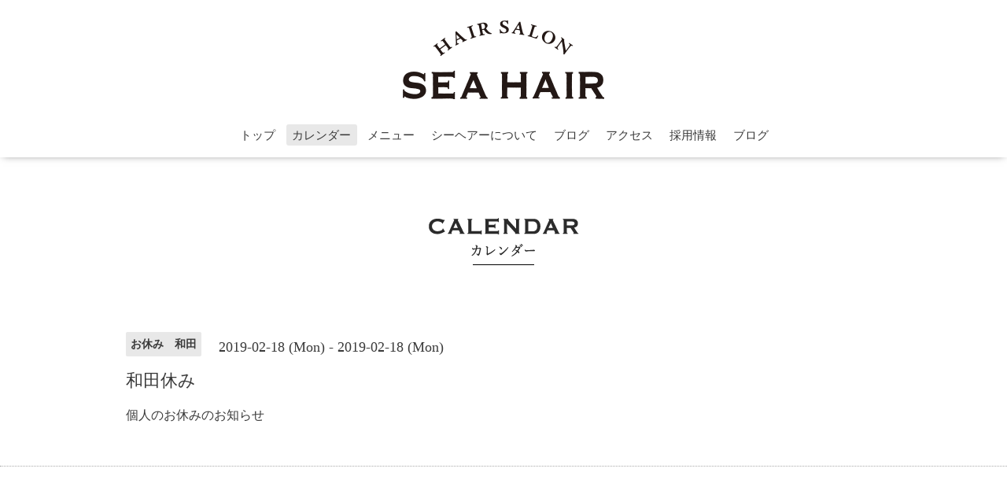

--- FILE ---
content_type: text/html; charset=utf-8
request_url: https://seahair.jp/calendar/2432351
body_size: 2634
content:
<!DOCTYPE html>
<html xmlns="http://www.w3.org/1999/xhtml" xml:lang="ja" lang="ja">
<head>
  <!-- Oneplate: ver.201607070000 -->
  <meta charset="utf-8" />
  <title>和田休み - SEA hair</title>
  <meta name="viewport" content="width=device-width,initial-scale=1.0,minimum-scale=1.0" />

  <meta name="description" content="個人のお休みのお知らせ" />
  <meta name="keywords" content="SEA hair,小田原,美容室,サロン,城山,ヘアスタイル,ヘアカラー,結婚式,パーマ,縮毛矯正神奈川,小田原駅,駅近い,居心地がいい,スタイリスト,理想のヘアスタイル,女性スタイリスト" />

  <meta property="og:title" content="SEA hair" />
  <meta property="og:image" content="https://cdn.goope.jp/42518/161012111915f3rm.png" />
  <meta property="og:site_name" content="SEA hair" />
  <link rel="shortcut icon" href="//cdn.goope.jp/42518/170904135705-59acdd2105e70.ico" />
  <link rel="alternate" type="application/rss+xml" title="SEA hair / RSS" href="/feed.rss" />

  <style type="text/css" media="all">
    @import url(//fonts.googleapis.com/css?family=Questrial);
  </style>

  <link href="/style.css?281460-1680177231?20151028" rel="stylesheet" />
  <link href="//maxcdn.bootstrapcdn.com/font-awesome/4.3.0/css/font-awesome.min.css" rel="stylesheet" />
  <link href="/assets/slick/slick.css" rel="stylesheet" />

  <script src="/assets/jquery/jquery-1.9.1.min.js"></script>
  <script src="/assets/colorbox/jquery.colorbox-min.js"></script>
  <script src="/js/tooltip.js"></script>
  <script src="/assets/slick/slick.js"></script>
  <script src="/assets/lineup/jquery-lineup.min.js"></script>
  <script src="/assets/tile/tile.js"></script>
  <script src="/assets/clipsquareimage/jquery.clipsquareimage.js"></script>
  <script src="/js/theme_oneplate/init.js?20151028"></script>

</head>
<body id="calendar">

  <div class="totop">
    <i class="button fa fa-angle-up"></i>
  </div>

  <div id="container">

    <!-- #header -->
    <div id="header" class="cd-header">
      <div class="inner">

      <div class="element shop_tel" data-shoptel="0465-31-0888">
        <div>
          <i class="fa fa-phone-square"></i>&nbsp;0465-31-0888
        </div>
      </div>

<h1 class="element logo">
        <a href="https://seahair.jp"><img src='//cdn.goope.jp/42518/161012111915f3rm.png' alt='SEA hair' /></a>
      </h1>

    




      <div class="element navi pc">
        <ul class="navi_list">
          
          <li class="navi_top">
            <a href="/" >トップ</a>
          </li>
          
          <li class="navi_calendar active">
            <a href="/calendar" >カレンダー</a>
          </li>
          
          <li class="navi_free free_103045">
            <a href="/free/menu" >メニュー</a>
          </li>
          
          <li class="navi_free free_103046">
            <a href="/free/about" >シーヘアーについて</a>
          </li>
          
          <li class="navi_info">
            <a href="/info" >ブログ</a>
          </li>
          
          <li class="navi_about">
            <a href="/about" >アクセス</a>
          </li>
          
          <li class="navi_free free_103049">
            <a href="/free/recruit" >採用情報</a>
          </li>
          
          <li class="navi_diary">
            <a href="/diary" >ブログ</a>
          </li>
          
        </ul>
      </div>
      <!-- /#navi -->

      </div>
      <!-- /.inner -->

      <div class="navi mobile"></div>

      <div id="button_navi">
        <div class="navi_trigger cd-primary-nav-trigger">
          <i class="fa fa-navicon"></i>
        </div>
      </div>

    </div>
    <!-- /#header -->

    <div id="content">

<!-- CONTENT ----------------------------------------------------------------------- -->














<!----------------------------------------------
ページ：カレンダー
---------------------------------------------->
<script src="/js/theme_oneplate/calendar.js?20151028"></script>

<div class="inner">

<center>
<p><img src="https://cdn.goope.jp/42518/161012114940-57fda4c455a71.png"vspace="60" alt="calendar"></p>
</center>

    


    
    <div class="details">
      <div>
        <span class="category">お休み　和田</span>&nbsp; <span class="date">2019-02-18 (Mon) - 2019-02-18 (Mon)</span>
      </div>

      <h3>和田休み</h3>

      <div class="body textfield">
        <p>個人のお休みのお知らせ</p>
      </div>

      <div class="image">
        
      </div>

    </div>
    

</div>
<!-- /.inner -->



















<!-- CONTENT ----------------------------------------------------------------------- -->

    </div>
    <!-- /#content -->


    


    <div class="gadgets">
      <div class="inner">
      </div>
    </div>

    <div class="sidebar">
      <div class="inner">

        <div class="block today_area">
          <h3>Schedule</h3>
          <dl>
            <dt class="today_title">
              2026.01.18 Sunday
            </dt>
            
          </dl>
        </div>

        <div class="block counter_area">
          <h3>Counter</h3>
          <div>Today: <span class="num">134</span></div>
          <div>Yesterday: <span class="num">195</span></div>
          <div>Total: <span class="num">221676</span></div>
        </div>

        <div class="block qr_area">
          <h3>Mobile</h3>
          <img src="//r.goope.jp/qr/seahair"width="100" height="100" />
        </div>

      </div>
    </div>

    <div class="social">
      <div class="inner"><div id="social_widgets">
<div  id="widget_facebook_like" class="social_widget">
<div style="text-align:left;padding-bottom:10px;">
<iframe src="//www.facebook.com/plugins/like.php?href=https%3A%2F%2Fseahair.jp&amp;width&amp;layout=button_count&amp;action=like&amp;show_faces=false&amp;share=true&amp;height=21&amp;appId=837439917751931" scrolling="no" frameborder="0" style="border:none; overflow:hidden; height:21px;" allowTransparency="true"></iframe>
</div>
</div>
<div id="widget_facebook_follow" class="social_widget social_widget_facebook_likebox">
<div style="text-align:left;padding-bottom:10px;">
  <iframe src="https://www.facebook.com/plugins/page.php?href=https%3A%2F%2Fwww.facebook.com%2F1243933329012997&tabs&width=340&height=70&small_header=true&adapt_container_width=true&hide_cover=true&show_facepile=false&appId" width="340" height="70" style="border:none;overflow:hidden;width:100%;" scrolling="no" frameborder="0" allowTransparency="true"></iframe>
</div>
</div>

</div>
</div>
    </div>

    <div id="footer">
        <div class="inner">

          <div class="social_icons">
            

            
            <a href="https://www.facebook.com/1243933329012997" target="_blank">
              <span class="icon-facebook"></span>
            </a>
            

            
            <a href="https://www.instagram.com/seahair0888/" target="_blank">
              <span class="icon-instagram"></span>
            </a>
            
          </div>




      <div class="shop_name">
            <a href="https://seahair.jp">SEA hair</a>
          </div>




　　　　　　　　

　　　　　　　　<div style="text-alingn:center">
　　　　　　　　<table class="footer_text">
　　　　　　　　<tr>
　　　　　　　　<th>電話番号</th>
　　　　　　　　<td>0465-31-0888</td>
　　　　　　　　</tr>
　　　　　　　　<tr>
　　　　　　　　<th>営業時間</th>
　　　　　　　　<td>9:30〜18:30<br>（パーマ、カラー受付 16:30 まで、カット受付 17:30 まで）</td>
　　　　　　　　</tr>
　　　　　　　　<tr>
　　　　　　　　<th>定休日</th>
　　　　　　　　<td>㐧1月火、㐧2火水、㐧3月火、㐧4火水</td>
　　　　　　　　</tr>
　　　　　　　　</table>
　　　　　　　　　</div>








          <div class="copyright">
            &copy;2026 <a href="https://seahair.jp">SEA hair</a>. All Rights Reserved.
          </div>

          <div>
            <div class="powered">
              Powered by <a class="link_color_02" href="https://goope.jp/">グーペ</a> /
              <a class="link_color_02" href="https://admin.goope.jp/">Admin</a>
            </div>

            <div class="shop_rss">
              <span>/ </span><a href="/feed.rss">RSS</a>
            </div>
          </div>

        </div>
    </div>

  </div>
  <!-- /#container -->
</body>
</html>
